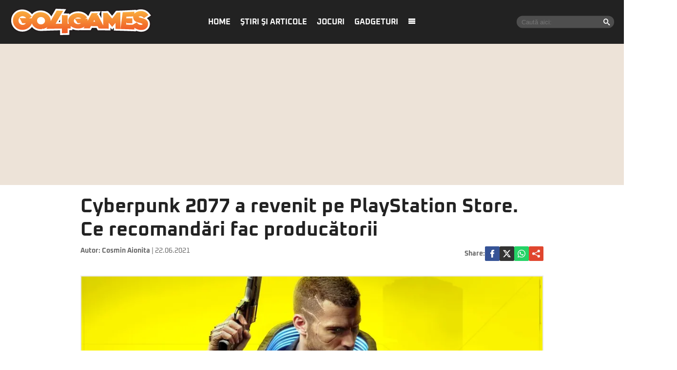

--- FILE ---
content_type: text/html; charset=UTF-8
request_url: https://www.go4games.ro/stiri-si-articole/rpg/cyberpunk-2077-a-revenit-pe-playstation-store-ce-recomandari-fac-producatorii-19271646/
body_size: 17070
content:
<!doctype html>
<html lang="ro">
<head>
    <meta charset="utf-8">
    <meta name="viewport" content="width=device-width, initial-scale=1.0, maximum-scale=1.0, minimum-scale=1, user-scalable=no, shrink-to-fit=no"/>
    <meta name="HandheldFriendly" content="true"/>
    <meta name="MobileOptimized" content="420"/>
    <meta name="google-site-verification" content="7ZDxduua_M1BMsvPcmfTgOr14rCPDQXOaPwkwMUse78" />
    <meta name="referrer" content="origin-when-cross-origin">
    

    <meta name='robots' content='index, follow, max-image-preview:large, max-snippet:-1, max-video-preview:-1' />

	<!-- This site is optimized with the Yoast SEO plugin v26.6 - https://yoast.com/wordpress/plugins/seo/ -->
	<title>Cyberpunk 2077 a revenit pe PlayStation Store. Ce recomandări fac producătorii | Go4Games</title>
	<meta name="description" content="Sony a luat decizia de a elimina Cyberpunk 2077 de pe PlayStation Store, din cauza stării în care fusese livrat jocul celor de la CD Projekt RED." />
	<link rel="canonical" href="https://www.go4games.ro/stiri-si-articole/rpg/cyberpunk-2077-a-revenit-pe-playstation-store-ce-recomandari-fac-producatorii-19271646/" />
	<meta property="og:locale" content="ro_RO" />
	<meta property="og:type" content="article" />
	<meta property="og:title" content="Cyberpunk 2077 a revenit pe PlayStation Store. Ce recomandări fac producătorii | Go4Games" />
	<meta property="og:description" content="Sony a luat decizia de a elimina Cyberpunk 2077 de pe PlayStation Store, din cauza stării în care fusese livrat jocul celor de la CD Projekt RED." />
	<meta property="og:url" content="https://www.go4games.ro/stiri-si-articole/rpg/cyberpunk-2077-a-revenit-pe-playstation-store-ce-recomandari-fac-producatorii-19271646/" />
	<meta property="og:site_name" content="Go4Games" />
	<meta property="article:published_time" content="2021-06-22T11:00:54+00:00" />
	<meta property="og:image" content="https://www.go4games.ro/wp-content/uploads/2020/06/Cyberpunk-2077.jpg" />
	<meta property="og:image:width" content="1820" />
	<meta property="og:image:height" content="1024" />
	<meta property="og:image:type" content="image/jpeg" />
	<meta name="author" content="Aioniță Cosmin" />
	<meta name="twitter:card" content="summary_large_image" />
	<script type="application/ld+json" class="yoast-schema-graph">{"@context":"https://schema.org","@graph":[{"@type":"WebPage","@id":"https://www.go4games.ro/stiri-si-articole/rpg/cyberpunk-2077-a-revenit-pe-playstation-store-ce-recomandari-fac-producatorii-19271646/","url":"https://www.go4games.ro/stiri-si-articole/rpg/cyberpunk-2077-a-revenit-pe-playstation-store-ce-recomandari-fac-producatorii-19271646/","name":"Cyberpunk 2077 a revenit pe PlayStation Store. Ce recomandări fac producătorii | Go4Games","isPartOf":{"@id":"https://www.go4games.ro/#website"},"primaryImageOfPage":{"@id":"https://www.go4games.ro/stiri-si-articole/rpg/cyberpunk-2077-a-revenit-pe-playstation-store-ce-recomandari-fac-producatorii-19271646/#primaryimage"},"image":{"@id":"https://www.go4games.ro/stiri-si-articole/rpg/cyberpunk-2077-a-revenit-pe-playstation-store-ce-recomandari-fac-producatorii-19271646/#primaryimage"},"thumbnailUrl":"https://www.go4games.ro/wp-content/uploads/2020/06/Cyberpunk-2077.jpg","datePublished":"2021-06-22T11:00:54+00:00","author":{"@id":"https://www.go4games.ro/#/schema/person/3835120c8243f51464d6b4043406c000"},"description":"Sony a luat decizia de a elimina Cyberpunk 2077 de pe PlayStation Store, din cauza stării în care fusese livrat jocul celor de la CD Projekt RED.","breadcrumb":{"@id":"https://www.go4games.ro/stiri-si-articole/rpg/cyberpunk-2077-a-revenit-pe-playstation-store-ce-recomandari-fac-producatorii-19271646/#breadcrumb"},"inLanguage":"ro-RO","potentialAction":[{"@type":"ReadAction","target":["https://www.go4games.ro/stiri-si-articole/rpg/cyberpunk-2077-a-revenit-pe-playstation-store-ce-recomandari-fac-producatorii-19271646/"]}]},{"@type":"ImageObject","inLanguage":"ro-RO","@id":"https://www.go4games.ro/stiri-si-articole/rpg/cyberpunk-2077-a-revenit-pe-playstation-store-ce-recomandari-fac-producatorii-19271646/#primaryimage","url":"https://www.go4games.ro/wp-content/uploads/2020/06/Cyberpunk-2077.jpg","contentUrl":"https://www.go4games.ro/wp-content/uploads/2020/06/Cyberpunk-2077.jpg","width":1820,"height":1024,"caption":"Foto: CD Projekt RED"},{"@type":"BreadcrumbList","@id":"https://www.go4games.ro/stiri-si-articole/rpg/cyberpunk-2077-a-revenit-pe-playstation-store-ce-recomandari-fac-producatorii-19271646/#breadcrumb","itemListElement":[{"@type":"ListItem","position":1,"name":"Home","item":"https://www.go4games.ro/"},{"@type":"ListItem","position":2,"name":"Cyberpunk 2077 a revenit pe PlayStation Store. Ce recomandări fac producătorii"}]},{"@type":"WebSite","@id":"https://www.go4games.ro/#website","url":"https://www.go4games.ro/","name":"Go4Games","description":"Știri și review-uri pentru jocuri de PC, PlayStation, Xbox,  Nintendo","potentialAction":[{"@type":"SearchAction","target":{"@type":"EntryPoint","urlTemplate":"https://www.go4games.ro/?s={search_term_string}"},"query-input":{"@type":"PropertyValueSpecification","valueRequired":true,"valueName":"search_term_string"}}],"inLanguage":"ro-RO"},{"@type":"Person","@id":"https://www.go4games.ro/#/schema/person/3835120c8243f51464d6b4043406c000","name":"Aioniță Cosmin","url":"https://www.go4games.ro/author/cosmin-aionita/"}]}</script>
	<!-- / Yoast SEO plugin. -->


<link rel='dns-prefetch' href='//www.go4games.ro' />
<link rel="alternate" type="application/rss+xml" title="Go4Games &raquo; Flux" href="https://www.go4games.ro/feed/" />
<link rel="alternate" type="application/rss+xml" title="Go4Games &raquo; Flux comentarii" href="https://www.go4games.ro/comments/feed/" />
<link rel="alternate" title="oEmbed (JSON)" type="application/json+oembed" href="https://www.go4games.ro/wp-json/oembed/1.0/embed?url=https%3A%2F%2Fwww.go4games.ro%2Fstiri-si-articole%2Frpg%2Fcyberpunk-2077-a-revenit-pe-playstation-store-ce-recomandari-fac-producatorii-19271646%2F" />
<link rel="alternate" title="oEmbed (XML)" type="text/xml+oembed" href="https://www.go4games.ro/wp-json/oembed/1.0/embed?url=https%3A%2F%2Fwww.go4games.ro%2Fstiri-si-articole%2Frpg%2Fcyberpunk-2077-a-revenit-pe-playstation-store-ce-recomandari-fac-producatorii-19271646%2F&#038;format=xml" />
<style id='wp-img-auto-sizes-contain-inline-css' type='text/css'>
img:is([sizes=auto i],[sizes^="auto," i]){contain-intrinsic-size:3000px 1500px}
/*# sourceURL=wp-img-auto-sizes-contain-inline-css */
</style>
<link rel='stylesheet' id='strawberry-minify-all-css-css' href='https://www.go4games.ro/wp-content/themes/go4games-nineteen/assets/build/styles.css?ver=1697529093' type='text/css' media='all' />
<style id='classic-theme-styles-inline-css' type='text/css'>
/*! This file is auto-generated */
.wp-block-button__link{color:#fff;background-color:#32373c;border-radius:9999px;box-shadow:none;text-decoration:none;padding:calc(.667em + 2px) calc(1.333em + 2px);font-size:1.125em}.wp-block-file__button{background:#32373c;color:#fff;text-decoration:none}
/*# sourceURL=/wp-includes/css/classic-themes.min.css */
</style>
<link rel="https://api.w.org/" href="https://www.go4games.ro/wp-json/" /><link rel="alternate" title="JSON" type="application/json" href="https://www.go4games.ro/wp-json/wp/v2/posts/19271646" /><link rel="EditURI" type="application/rsd+xml" title="RSD" href="https://www.go4games.ro/xmlrpc.php?rsd" />
<meta name="generator" content="WordPress 6.9" />
<link rel='shortlink' href='https://www.go4games.ro/?p=19271646' />
		<style type="text/css" id="wp-custom-css">
			img {
	height:auto;
}		</style>
		
    <link rel="Shortcut Icon" type="image/x-icon" href="/favicon.ico" />
    <link rel="dns-prefetch preconnect" href="//connect.facebook.net" crossorigin />
    <link rel="dns-prefetch preconnect" href="//www.google-analytics.com" crossorigin/>
    <link rel="dns-prefetch preconnect" href="//adservice.google.com" crossorigin />

    <link rel="preload" href="https://www.go4games.ro/wp-content/themes/go4games-nineteen/assets/fonts/icomoon.ttf" as="font">


    <link rel="preconnect" href="https://fonts.gstatic.com" crossorigin>

    <style>
    @font-face{font-family:Oxanium;font-style:normal;font-weight:400;font-display:swap;src:url(https://fonts.gstatic.com/s/oxanium/v6/RrQQboN_4yJ0JmiMe2zE0YBB.woff2) format('woff2');unicode-range:U+0100-024F,U+0259,U+1E00-1EFF,U+2020,U+20A0-20AB,U+20AD-20CF,U+2113,U+2C60-2C7F,U+A720-A7FF}@font-face{font-family:Oxanium;font-style:normal;font-weight:400;font-display:swap;src:url(https://fonts.gstatic.com/s/oxanium/v6/RrQQboN_4yJ0JmiMe2LE0Q.woff2) format('woff2');unicode-range:U+0000-00FF,U+0131,U+0152-0153,U+02BB-02BC,U+02C6,U+02DA,U+02DC,U+2000-206F,U+2074,U+20AC,U+2122,U+2191,U+2193,U+2212,U+2215,U+FEFF,U+FFFD}@font-face{font-family:Oxanium;font-style:normal;font-weight:700;font-display:swap;src:url(https://fonts.gstatic.com/s/oxanium/v6/RrQQboN_4yJ0JmiMe2zE0YBB.woff2) format('woff2');unicode-range:U+0100-024F,U+0259,U+1E00-1EFF,U+2020,U+20A0-20AB,U+20AD-20CF,U+2113,U+2C60-2C7F,U+A720-A7FF}@font-face{font-family:Oxanium;font-style:normal;font-weight:700;font-display:swap;src:url(https://fonts.gstatic.com/s/oxanium/v6/RrQQboN_4yJ0JmiMe2LE0Q.woff2) format('woff2');unicode-range:U+0000-00FF,U+0131,U+0152-0153,U+02BB-02BC,U+02C6,U+02DA,U+02DC,U+2000-206F,U+2074,U+20AC,U+2122,U+2191,U+2193,U+2212,U+2215,U+FEFF,U+FFFD}
</style>

    <!-- ANALYTICS -->
	<!-- Google tag (gtag.js) -->
<script async src="https://www.googletagmanager.com/gtag/js?id=G-S24DMWBZR1" type="c2477eca1c9a1b6fc31669dd-text/javascript"></script>
<script type="c2477eca1c9a1b6fc31669dd-text/javascript">
	window.dataLayer = window.dataLayer || [];
	function gtag(){dataLayer.push(arguments);}
	gtag('js', new Date());

	gtag('config', 'G-S24DMWBZR1');
</script>
    <!-- Ads and Related -->
	<script data-cfasync="false" async src="https://fundingchoicesmessages.google.com/i/pub-8829549769681779?ers=1"></script>
<script data-cfasync="false">(function() {function signalGooglefcPresent() {if (!window.frames['googlefcPresent']) {if (document.body) {const iframe = document.createElement('iframe'); iframe.style = 'width: 0; height: 0; border: none; z-index: -1000; left: -1000px; top: -1000px;'; iframe.style.display = 'none'; iframe.name = 'googlefcPresent'; document.body.appendChild(iframe);} else {setTimeout(signalGooglefcPresent, 0);}}}signalGooglefcPresent();})();</script>

<script type="c2477eca1c9a1b6fc31669dd-text/javascript">function strawberry_enable_heavy(e){document.removeEventListener("mousedown",function(){strawberry_enable_heavy(e)}),document.removeEventListener("mousemove",function(){strawberry_enable_heavy(e)}),document.removeEventListener("touchstart",function(){strawberry_enable_heavy(e)}),document.removeEventListener("scroll",function(){strawberry_enable_heavy(e)}),document.removeEventListener("keydown",function(){strawberry_enable_heavy(e)});var n=document.getElementsByTagName("head")[0],t=document.createElement("script");t.type="text/javascript",t.async="async",t.src=e,n.appendChild(t)}function strawberry_insert_script(e){"ontouchstart"in document.documentElement&&window.navigator&&window.navigator.connection&&window.navigator.connection.rtt<10?(document.addEventListener("mousedown",function(){strawberry_enable_heavy(e)}),document.addEventListener("mousemove",function(){strawberry_enable_heavy(e)}),document.addEventListener("touchstart",function(){strawberry_enable_heavy(e)}),document.addEventListener("scroll",function(){strawberry_enable_heavy(e)}),document.addEventListener("keydown",function(){strawberry_enable_heavy(e)})):strawberry_enable_heavy(e)}</script>
    <script type="c2477eca1c9a1b6fc31669dd-text/javascript">strawberry_insert_script("https://securepubads.g.doubleclick.net/tag/js/gpt.js");</script>
    <script type="c2477eca1c9a1b6fc31669dd-text/javascript">

        function isMobileDevice() {
            var ua = navigator.userAgent.toLowerCase();
            if (ua == null)
                return false;
            var match = new RegExp('iphone|ipod|android|blackberry|opera mini|opera mobi|nokia|symbian|windows ce|ppc;|iemobile|smartphone|up.browser|up.link|sonyericsson|motorola|tablet browser|midp|portalmmm|htc |htc_|htc-|sqh|hp |hp-|spv|palm|xda |xda_|vodafone|configuration/cldc|mmp|pocket|kindle|alcatel|samsung|sgh-|tianyu|openwave|wap_browser|wap browser|phone|asus');
            if (match.exec(ua) != null)
                return true;
            if (ua.length >= 4) {
                var match2 = new RegExp('acs-|amoi|benq|doco|eric|huaw|lct_|lg(-|/|_| |\w)*|leno|mobi|mot-|moto|nec-|pana|phil|sage|sams|sec-|sch-|sgh-|shar|sie-|sony|wap_|zte-');
                if (match2.exec(ua.substring(0, 4)) != null)
                    return true;
            }

            return false;
        }

        var slot_foto_one, slot_foto_two;
        window.googletag = window.googletag || {cmd: []};
        googletag.cmd.push(function () {
            if (isMobileDevice() == true) {
                console.log("Mobile Device");
				                googletag.defineSlot('/119229185/Go4it.ro/Articol_Intext', [[1,1], [300, 250], [320, 480], [300, 600]], 'div-gpt-ad-1585734721341-0').setTargeting('cat_cancan', []).addService(googletag.pubads());
                googletag.defineSlot('/119229185/Go4it.ro/Articol_Leaderboard', [[300, 250]], 'div-gpt-ad-1585734786178-0').setTargeting('cat_cancan', []).addService(googletag.pubads());
                googletag.defineSlot('/119229185/Go4it.ro/Articol_Underphoto', [[320, 100], [320, 50], [300, 100], [300, 50]], 'div-gpt-ad-1585734834471-0').setTargeting('cat_cancan', []).addService(googletag.pubads());

                googletag.defineSlot('/119229185/Go4it.ro/Articol_Intext_final', [[1,1], [300, 250]], 'div-gpt-ad-1586864812501-0').addService(googletag.pubads());
                googletag.defineSlot('/119229185/Go4it.ro/Articol_Leaderboard_Final', [[300, 250]], 'div-gpt-ad-1586864728923-0').addService(googletag.pubads());
				
				
            } else {
				                googletag.defineSlot('/119229185/Go4it.ro/Articol_Intext', [[1,1], [580, 400], [300, 250], [320, 480], [300, 600]], 'div-gpt-ad-1585734721341-0').setTargeting('cat_cancan', []).addService(googletag.pubads());
                googletag.defineSlot('/119229185/Go4it.ro/Articol_Leaderboard', [[970, 250], [970, 90]], 'div-gpt-ad-1585734786178-0').setTargeting('cat_cancan', []).addService(googletag.pubads());
                googletag.defineSlot('/119229185/Go4it.ro/Articol_Underphoto', [[728, 90]], 'div-gpt-ad-1585734834471-0').setTargeting('cat_cancan', []).addService(googletag.pubads());

                googletag.defineSlot('/119229185/Go4it.ro/Articol_Intext_final', [[1,1], [300, 250], [580, 400]], 'div-gpt-ad-1586864812501-0').addService(googletag.pubads());
                googletag.defineSlot('/119229185/Go4it.ro/Articol_Leaderboard_Final', [[970, 250], [970, 90]], 'div-gpt-ad-1586864728923-0').addService(googletag.pubads());
				
				                googletag.defineSlot('/119229185/Go4it.ro/Branding_Billboard', [[970, 250]], 'div-gpt-ad-1585734892614-0').setTargeting('cat_cancan', []).addService(googletag.pubads());
            }
			
			googletag.defineSlot('/119229185/Go4it.ro/GO4IT_Special', [1, 1], 'div-gpt-ad-1709559548250-0').addService(googletag.pubads());

            googletag.pubads().collapseEmptyDivs();
            googletag.pubads().setCentering(true);

            googletag.pubads().setTargeting('cat_cancan', 'rpg');
            googletag.pubads().setTargeting('domain', 'go4games');

			googletag.pubads().disableInitialLoad();
			
            googletag.enableServices();
        });
    </script>

<script type="c2477eca1c9a1b6fc31669dd-text/javascript">
    window.setTimeout(function() {
        window.__tcfapi('addEventListener', 2, function(tcData, success) {
            console.log(tcData);
            if (success) {
                if (tcData.gdprApplies) {
                    if (tcData.eventStatus == 'useractioncomplete' || tcData.eventStatus == 'tcloaded') {
                        console.log("Consents Number: " + Object.keys(tcData.purpose.consents).length)
                        if(Object.keys(tcData.purpose.consents).length == 0 ){
                            googletag.cmd.push(function () {
                                googletag.pubads().setRequestNonPersonalizedAds(1);
                            });
                            console.log("Loading NonPersonalizedAds");
                        } else {
                            googletag.cmd.push(function () {
                                googletag.pubads().setRequestNonPersonalizedAds(0);
                            });
                            console.log("Loading PersonalizedAds");
                        }
                        googletag.cmd.push(function () {
                            googletag.pubads().refresh();
                        });
                    }
                } else {
                    console.log("Loagind NonPersonalizedAds");
                    googletag.cmd.push(function () {
                        googletag.pubads().setRequestNonPersonalizedAds(1);
                        googletag.pubads().refresh();
                    })
                }
            }
        });
    }, 1000);
</script>

    <script type="c2477eca1c9a1b6fc31669dd-text/javascript">strawberry_insert_script("https://pagead2.googlesyndication.com/pagead/js/adsbygoogle.js");</script>
    <script type="c2477eca1c9a1b6fc31669dd-text/javascript">
        (adsbygoogle = window.adsbygoogle || []).push({
            google_ad_client: "ca-pub-8829549769681779",
            enable_page_level_ads: true
        });
    </script>

    <style>
        .demand-supply__sm, .demand-supply__sd { z-index: 9999999 !important; }
    </style>
    
</head>
<body class="wp-singular post-template-default single single-post postid-19271646 single-format-standard wp-theme-go4games-nineteen single-">
<header id="header">
    <div class="container relative">
        <div class="logo">
            <a href="https://www.go4games.ro/">
                <img width="294" height="60" src="https://www.go4games.ro/wp-content/themes/go4games-nineteen/assets/images/logo.svg" alt="Go4Games">
            </a>
        </div>

        <nav class="menu">
            <ul>
				<li id="menu-item-19196947" class="menu-item menu-item-type-custom menu-item-object-custom menu-item-home menu-item-19196947"><a href="https://www.go4games.ro/">Home</a></li>
<li id="menu-item-19196932" class="menu-item menu-item-type-taxonomy menu-item-object-category current-post-ancestor menu-item-has-children menu-item-19196932"><a href="https://www.go4games.ro/stiri-si-articole/">Ştiri şi articole</a>
<ul class="sub-menu">
	<li id="menu-item-19196933" class="menu-item menu-item-type-taxonomy menu-item-object-category menu-item-19196933"><a href="https://www.go4games.ro/adventure-quest/">Adventure &#038; Quest</a></li>
	<li id="menu-item-19196934" class="menu-item menu-item-type-taxonomy menu-item-object-category menu-item-19196934"><a href="https://www.go4games.ro/diverse/">Diverse</a></li>
	<li id="menu-item-19196935" class="menu-item menu-item-type-taxonomy menu-item-object-category menu-item-19196935"><a href="https://www.go4games.ro/jocuri-online/">Jocuri online</a></li>
	<li id="menu-item-19196936" class="menu-item menu-item-type-taxonomy menu-item-object-category menu-item-19196936"><a href="https://www.go4games.ro/mobile/">Mobile</a></li>
	<li id="menu-item-19196937" class="menu-item menu-item-type-taxonomy menu-item-object-category menu-item-19196937"><a href="https://www.go4games.ro/puzzle/">Puzzle</a></li>
	<li id="menu-item-19196938" class="menu-item menu-item-type-taxonomy menu-item-object-category current-post-ancestor current-menu-parent current-post-parent menu-item-19196938"><a href="https://www.go4games.ro/rpg/">RPG</a></li>
	<li id="menu-item-19196939" class="menu-item menu-item-type-taxonomy menu-item-object-category menu-item-19196939"><a href="https://www.go4games.ro/shooter/">Shooter</a></li>
	<li id="menu-item-19196940" class="menu-item menu-item-type-taxonomy menu-item-object-category menu-item-19196940"><a href="https://www.go4games.ro/sport-auto/">Sport &#038; Auto</a></li>
	<li id="menu-item-19196941" class="menu-item menu-item-type-taxonomy menu-item-object-category menu-item-19196941"><a href="https://www.go4games.ro/strategie/">Strategie</a></li>
</ul>
</li>
<li id="menu-item-19196942" class="menu-item menu-item-type-taxonomy menu-item-object-category menu-item-19196942"><a href="https://www.go4games.ro/jocuri/">Jocuri</a></li>
<li id="menu-item-19196943" class="menu-item menu-item-type-custom menu-item-object-custom menu-item-19196943"><a href="https://www.go4it.ro/">Gadgeturi</a></li>
                <li><a class="pushmenu-open" href="javascript:void(0)"><span class="icon-menu"></span></a></li>
            </ul>
        </nav>

		<div class="search">
	<form action="https://www.go4games.ro/">
		<input required size="40" type="text" name="s" class="input" placeholder="Caută aici:">
		<button><span class="icon-search"></span></button>
	</form>
</div>    </div>
    <div class="bars"><a href="javascript:void(0)" class="pushmenu-open"><span class="lines"></span></a></div>
    <div class="magnifier"><a class="modalbox-open" data-modalbox="modal-search" href="javascript:void(0)"><span></span></a></div>

    </div>
</header>


<div class="strawberry-ads__pretty-container padding-xs-20 mg-xs-bottom-10 hidden-xs">
    <div class="height-md-250" style="margin:0 auto;">
		<div data-name="branding-billboard" class="strawberry-ads" style="clear: both; width: 100%; text-align: center; overflow: visible;"><!-- /119229185/Go4it.ro/Branding_Billboard -->
  <div id='div-gpt-ad-1585734892614-0' style='margin:0 auto;'>
  <script type="c2477eca1c9a1b6fc31669dd-text/javascript">
    googletag.cmd.push(function() { googletag.display('div-gpt-ad-1585734892614-0'); });
  </script>
</div>
</div>    </div>
</div>

		
    <div class="container container--single mg-top-20">
		
        <div class="mg-bottom-10">
            <h1 class="single__title">Cyberpunk 2077 a revenit pe PlayStation Store. Ce recomandări fac producătorii</h1>
        </div>
        <div class="mg-smb-bottom-10 mg-md-bottom-30">
			<div class="single__meta">
    <div class="bar">
        <div class="mg-xs-bottom-10">
            <strong class="author_name">
				Autor: <a href='https://www.go4games.ro/autor/cosmin-aionita/'>Cosmin Aionita</a>            </strong>
            <span class="date_published"> | 22.06.2021</span>
        </div>
    </div>
    <div class="bar">
		<div class="single__social">
    <div class="network">
        <strong class="text-uppercase hidden-xs">Share: </strong>
        <a rel="noopener noreferrer" onclick="if (!window.__cfRLUnblockHandlers) return false; gtag('event', 'internal', { 'event_category': 'Share Article', 'event_label': 'Facebook', 'non_interaction': true});" target="_blank" class="bg--facebook" href="https://www.facebook.com/sharer/sharer.php?u=https://www.go4games.ro/stiri-si-articole/rpg/cyberpunk-2077-a-revenit-pe-playstation-store-ce-recomandari-fac-producatorii-19271646/" data-cf-modified-c2477eca1c9a1b6fc31669dd-="">
            <svg xmlns="http://www.w3.org/2000/svg" xml:space="preserve" viewBox="0 0 310 310"><path d="M81.703 165.106h33.981V305a5 5 0 0 0 5 5H178.3a5 5 0 0 0 5-5V165.765h39.064a5 5 0 0 0 4.967-4.429l5.933-51.502a5 5 0 0 0-4.966-5.572h-44.996V71.978c0-9.732 5.24-14.667 15.576-14.667h29.42a5 5 0 0 0 5-5V5.037a5 5 0 0 0-5-5h-40.545A39.746 39.746 0 0 0 185.896 0c-7.035 0-31.488 1.381-50.804 19.151-21.402 19.692-18.427 43.27-17.716 47.358v37.752H81.703a5 5 0 0 0-5 5v50.844a5 5 0 0 0 5 5.001z"/></svg>
        </a>
        <a rel="noopener noreferrer" onclick="if (!window.__cfRLUnblockHandlers) return false; gtag('event', 'internal', { 'event_category': 'Share Article', 'event_label': 'Facebook', 'non_interaction': true});" target="_blank" class="bg--x" href="https://twitter.com/share?text=Cyberpunk 2077 a revenit pe PlayStation Store. Ce recomandări fac producătorii&url=https://www.go4games.ro/stiri-si-articole/rpg/cyberpunk-2077-a-revenit-pe-playstation-store-ce-recomandari-fac-producatorii-19271646/" data-cf-modified-c2477eca1c9a1b6fc31669dd-="">
            <svg xmlns="http://www.w3.org/2000/svg" width="24" height="24" image-rendering="optimizeQuality" shape-rendering="geometricPrecision" text-rendering="geometricPrecision" viewBox="0 0 512 462.799"><path fill-rule="nonzero" d="M403.229 0h78.506L310.219 196.04 512 462.799H354.002L230.261 301.007 88.669 462.799h-78.56l183.455-209.683L0 0h161.999l111.856 147.88L403.229 0zm-27.556 415.805h43.505L138.363 44.527h-46.68l283.99 371.278z"/></svg>
        </a>
        <a rel="noopener noreferrer" onclick="if (!window.__cfRLUnblockHandlers) return false; gtag('event', 'internal', { 'event_category': 'Share Article', 'event_label': 'Whatsapp Desktop', 'non_interaction': true});" target="_blank" class="hidden-sm hidden-lg bg--whatsapp" href="whatsapp://send?text=https://www.go4games.ro/stiri-si-articole/rpg/cyberpunk-2077-a-revenit-pe-playstation-store-ce-recomandari-fac-producatorii-19271646/" data-action="share/whatsapp/share" data-cf-modified-c2477eca1c9a1b6fc31669dd-="">
            <svg role="img" width="24" height="24"  viewBox="0 0 24 24" xmlns="http://www.w3.org/2000/svg">
                <path d="M17.472 14.382c-.297-.149-1.758-.867-2.03-.967-.273-.099-.471-.148-.67.15-.197.297-.767.966-.94 1.164-.173.199-.347.223-.644.075-.297-.15-1.255-.463-2.39-1.475-.883-.788-1.48-1.761-1.653-2.059-.173-.297-.018-.458.13-.606.134-.133.298-.347.446-.52.149-.174.198-.298.298-.497.099-.198.05-.371-.025-.52-.075-.149-.669-1.612-.916-2.207-.242-.579-.487-.5-.669-.51-.173-.008-.371-.01-.57-.01-.198 0-.52.074-.792.372-.272.297-1.04 1.016-1.04 2.479 0 1.462 1.065 2.875 1.213 3.074.149.198 2.096 3.2 5.077 4.487.709.306 1.262.489 1.694.625.712.227 1.36.195 1.871.118.571-.085 1.758-.719 2.006-1.413.248-.694.248-1.289.173-1.413-.074-.124-.272-.198-.57-.347m-5.421 7.403h-.004a9.87 9.87 0 01-5.031-1.378l-.361-.214-3.741.982.998-3.648-.235-.374a9.86 9.86 0 01-1.51-5.26c.001-5.45 4.436-9.884 9.888-9.884 2.64 0 5.122 1.03 6.988 2.898a9.825 9.825 0 012.893 6.994c-.003 5.45-4.437 9.884-9.885 9.884m8.413-18.297A11.815 11.815 0 0012.05 0C5.495 0 .16 5.335.157 11.892c0 2.096.547 4.142 1.588 5.945L.057 24l6.305-1.654a11.882 11.882 0 005.683 1.448h.005c6.554 0 11.89-5.335 11.893-11.893a11.821 11.821 0 00-3.48-8.413Z"/>
            </svg>
        </a>
        <a rel="noopener noreferrer" onclick="if (!window.__cfRLUnblockHandlers) return false; gtag('event', 'internal', { 'event_category': 'Share Article', 'event_label': 'Whatsapp Desktop', 'non_interaction': true});" target="_blank" class="bg--whatsapp hidden-xs" href="https://web.whatsapp.com/send?text=https://www.go4games.ro/stiri-si-articole/rpg/cyberpunk-2077-a-revenit-pe-playstation-store-ce-recomandari-fac-producatorii-19271646/" data-action="share/whatsapp/share" data-cf-modified-c2477eca1c9a1b6fc31669dd-="">
            <svg role="img" viewBox="0 0 24 24" xmlns="http://www.w3.org/2000/svg">
                <path d="M17.472 14.382c-.297-.149-1.758-.867-2.03-.967-.273-.099-.471-.148-.67.15-.197.297-.767.966-.94 1.164-.173.199-.347.223-.644.075-.297-.15-1.255-.463-2.39-1.475-.883-.788-1.48-1.761-1.653-2.059-.173-.297-.018-.458.13-.606.134-.133.298-.347.446-.52.149-.174.198-.298.298-.497.099-.198.05-.371-.025-.52-.075-.149-.669-1.612-.916-2.207-.242-.579-.487-.5-.669-.51-.173-.008-.371-.01-.57-.01-.198 0-.52.074-.792.372-.272.297-1.04 1.016-1.04 2.479 0 1.462 1.065 2.875 1.213 3.074.149.198 2.096 3.2 5.077 4.487.709.306 1.262.489 1.694.625.712.227 1.36.195 1.871.118.571-.085 1.758-.719 2.006-1.413.248-.694.248-1.289.173-1.413-.074-.124-.272-.198-.57-.347m-5.421 7.403h-.004a9.87 9.87 0 01-5.031-1.378l-.361-.214-3.741.982.998-3.648-.235-.374a9.86 9.86 0 01-1.51-5.26c.001-5.45 4.436-9.884 9.888-9.884 2.64 0 5.122 1.03 6.988 2.898a9.825 9.825 0 012.893 6.994c-.003 5.45-4.437 9.884-9.885 9.884m8.413-18.297A11.815 11.815 0 0012.05 0C5.495 0 .16 5.335.157 11.892c0 2.096.547 4.142 1.588 5.945L.057 24l6.305-1.654a11.882 11.882 0 005.683 1.448h.005c6.554 0 11.89-5.335 11.893-11.893a11.821 11.821 0 00-3.48-8.413Z"/>
            </svg>
        </a>

        <a rel="noopener noreferrer"
           data-title="Cyberpunk 2077 a revenit pe PlayStation Store. Ce recomandări fac producătorii"
           data-url="https://www.go4games.ro/stiri-si-articole/rpg/cyberpunk-2077-a-revenit-pe-playstation-store-ce-recomandari-fac-producatorii-19271646/"
           class="share-me bg--google_plus">
            <svg style="background-color:#ffffff00" xmlns="http://www.w3.org/2000/svg" xml:space="preserve" width="63" height="16"><path d="M0 8a2.657 2.657 0 0 0 2.648 2.667 2.63 2.63 0 0 0 1.933-.844l6.09 2.86c-.052.208-.08.426-.08.65A2.657 2.657 0 0 0 13.24 16a2.657 2.657 0 0 0 2.648-2.667 2.657 2.657 0 0 0-2.648-2.666 2.63 2.63 0 0 0-1.933.843l-6.09-2.86c.052-.208.08-.426.08-.65l-.003-.153 6.093-3.274c.477.471 1.133.76 1.853.76a2.657 2.657 0 0 0 2.648-2.666A2.657 2.657 0 0 0 13.24 0a2.657 2.657 0 0 0-2.648 2.667c0 .265.038.521.11.763L4.875 6.56a2.641 2.641 0 0 0-2.227-1.227A2.657 2.657 0 0 0 0 8Z" fill="#f7f7f5"/><g fill="#fff"><path d="M21 9c0 .531.094.969.281 1.344.188.375.453.687.782.937.328.25.703.422 1.14.547.438.125.875.172 1.344.172.562 0 1.047-.063 1.484-.203.438-.14.797-.328 1.094-.578.281-.25.5-.547.656-.89.14-.345.219-.704.219-1.11a2.39 2.39 0 0 0-.14-.844 2.165 2.165 0 0 0-.376-.64 2.645 2.645 0 0 0-.5-.438A3.257 3.257 0 0 0 26.422 7a5.375 5.375 0 0 0-.516-.188 2.844 2.844 0 0 1-.406-.109c-.531-.125-.953-.25-1.281-.36a4.128 4.128 0 0 1-.766-.327.769.769 0 0 1-.36-.344c-.062-.125-.093-.281-.093-.5 0-.203.031-.375.11-.531.078-.157.187-.282.312-.375a1.06 1.06 0 0 1 .422-.204C24 4.032 24.14 4 24.297 4c.219 0 .437.031.64.094.188.062.375.172.532.312.156.157.265.36.36.61.093.265.14.593.171.984h2c0-.531-.11-1-.297-1.375a2.71 2.71 0 0 0-.812-.922 3.264 3.264 0 0 0-1.157-.531A5.585 5.585 0 0 0 24.375 3c-.406 0-.813.063-1.219.156-.406.11-.765.281-1.078.5-.328.219-.594.5-.781.828-.203.344-.297.735-.297 1.172 0 .407.063.75.219 1.032.14.28.328.515.562.703.235.187.5.343.797.468.297.125.61.22.922.297.313.094.61.188.906.25.297.063.563.156.797.266.235.125.422.265.578.437.14.172.219.391.219.641 0 .266-.047.484-.14.64a1.18 1.18 0 0 1-.36.376c-.14.093-.297.156-.453.187a2.347 2.347 0 0 1-.453.047c-.219 0-.422-.031-.61-.11a1.409 1.409 0 0 1-.5-.359c-.156-.156-.265-.36-.359-.61C23.031 9.672 23 9.376 23 9h-2ZM29 12h2V7h3v5h2V3h-2v3h-3V3h-2v9ZM41 4.547h.031L42 9h-2l1-4.453ZM37 12h2l.75-2h2.578L43 12h2l-3.063-9H40.11L37 12ZM49 4h1.844c.375 0 .656.125.86.36.187.234.296.609.296 1.124 0 .532-.11.922-.297 1.157-.203.25-.484.359-.86.359H49V4Zm-2 8h2V8h1.703c.422 0 .734.125.922.375.188.25.313.64.375 1.172.031.203.047.422.063.64 0 .22.015.438.046.657.016.219.047.437.078.625.032.187.079.375.141.531h2.031c-.093-.125-.156-.297-.203-.5a3.553 3.553 0 0 1-.093-.61c-.016-.203-.032-.406-.032-.624-.015-.204-.031-.375-.031-.532a9.863 9.863 0 0 0-.11-.718 2.642 2.642 0 0 0-.234-.672 2.407 2.407 0 0 0-.437-.531c-.172-.141-.39-.25-.657-.329v-.03c.5-.188.876-.454 1.094-.829A2.41 2.41 0 0 0 54 5.344c0-.313-.063-.625-.172-.907a2.357 2.357 0 0 0-.5-.734 2.362 2.362 0 0 0-.766-.515A2.752 2.752 0 0 0 51.532 3H47v9ZM56 12h5.953v-1H58V7h4.14V6H58V4h4.11V3H56v9Z"/></g></svg>
        </a>

    </div>
</div>    </div>
</div>        </div>
		<div class="single__media">
													<picture>
<source type='image/webp' media='(max-width:500px)' srcset='https://media.go4games.ro/h-BQK2951i6nWfRadgeZ9rMhRvI=/420x236/smart/filters:contrast(5):format(webp):quality(80)/https://www.go4games.ro/wp-content/uploads/2020/06/Cyberpunk-2077-1024x576.jpg'>
<source type='image/jpeg' media='(max-width:500px)' srcset='https://media.go4games.ro/3-Syy1AO3C-ss1CxQmyGa_TTKr4=/420x236/smart/filters:contrast(5):format(jpeg):quality(80)/https://www.go4games.ro/wp-content/uploads/2020/06/Cyberpunk-2077-1024x576.jpg'>
<source type='image/webp' media='(max-width:768px)' srcset='https://media.go4games.ro/BouGB6GqiyU1dfTtCm3u_zidvDA=/768x432/smart/filters:contrast(5):format(webp):quality(80)/https://www.go4games.ro/wp-content/uploads/2020/06/Cyberpunk-2077-1024x576.jpg'>
<source type='image/jpeg' media='(max-width:768px)' srcset='https://media.go4games.ro/CDDwda2kY5JiLPgbEM86ai57RKU=/768x432/smart/filters:contrast(5):format(jpeg):quality(80)/https://www.go4games.ro/wp-content/uploads/2020/06/Cyberpunk-2077-1024x576.jpg'>
<source type='image/webp' media='(min-width:769px)' srcset='https://media.go4games.ro/PCERIbngFehZa2osJzEUOXxkNIQ=/970x546/smart/filters:contrast(5):format(webp):quality(80)/https://www.go4games.ro/wp-content/uploads/2020/06/Cyberpunk-2077-1024x576.jpg'>
<source type='image/jpeg' media='(min-width:769px)' srcset='https://media.go4games.ro/-8rZFxuKSj76w4EB4d-3K_e6O-I=/970x546/smart/filters:contrast(5):format(jpeg):quality(80)/https://www.go4games.ro/wp-content/uploads/2020/06/Cyberpunk-2077-1024x576.jpg'>
<img width="970" height="546" loading="eager" src="https://media.go4games.ro/PCERIbngFehZa2osJzEUOXxkNIQ=/970x546/smart/filters:contrast(5):format(webp):quality(80)/https://www.go4games.ro/wp-content/uploads/2020/06/Cyberpunk-2077-1024x576.jpg" class="img-responsive" alt="Cyberpunk 2077 a revenit pe PlayStation Store. Ce recomandări fac producătorii" >
</picture>							        <div class="feature-image-caption">Foto: CD Projekt RED</div>
		</div>
        <div class="mg-bottom-10">
            <div class="height-smb-100 height-md-100">
                <div data-name="articol-underphoto" class="strawberry-ads" style="clear: both; width: 100%; text-align: center; overflow: visible;"><!-- /119229185/Go4it.ro/Articol_Underphoto -->
<div id='div-gpt-ad-1585734834471-0'>
  <script type="c2477eca1c9a1b6fc31669dd-text/javascript">
    googletag.cmd.push(function() { googletag.display('div-gpt-ad-1585734834471-0'); });
  </script>
</div>
</div>            </div>
        </div>

        

        <div class="single__wrapper">
            <div class="single__content">
				<p>La doar câteva zile după lansarea jocului din iarna anului trecut, Sony a luat <a href="https://www.go4games.ro/stiri-si-articole/rpg/sony-a-eliminat-cyberpunk-2077-de-pe-playstation-store-cum-poti-primi-banii-inapoi-19235202/" target="_blank" rel="noopener">decizia de a elimina Cyberpunk 2077 de pe PlayStation Store</a>, din cauza stării evident nefinisate în care fusese livrat jocul celor de la CD Projekt RED. Iar această stare s-a perpetuat pe parcursul a nu mai puțin de șase luni de zile, interval pe care producătorul polonez l-a avut pentru a corecta nenumăratele bug-uri din <a href="https://www.go4games.ro/reviews/cyberpunk-2077-pc-review-19235597/" target="_blank" rel="noopener">Cyberpunk 2077</a>.</p>
<p><iframe style="border: none; overflow: hidden;" src="https://www.facebook.com/plugins/post.php?href=https%3A%2F%2Fwww.facebook.com%2FSonyPlaystation%2Fposts%2F6502399053119368&amp;show_text=true&amp;width=500" width="500" height="207" frameborder="0" scrolling="no" allowfullscreen="allowfullscreen"></iframe></p>
<p>Iată că, jumătate de an mai târziu, Sony a aprobat revenirea jocului Cyberpunk 2077 pe PlayStation Store, permițând din nou utilizatorilor de console PS4 și PS5 să achiziționeze acest joc, cu unele mențiuni speciale. Pe scurt, atât Sony Interactive Entertainment, cât și CD Projekt RED avertizează jucătorii că achiziționarea jocului pentru ediția non-Pro de PlayStation 4 nu este recomandată. Costul ediției digitale, relistate pe PlayStation Store, a jocului Cyberpunk 2077 pentru PS4 este de 239,90 lei.</p><div data-name="articol-intext" class="strawberry-ads" style="clear: both; width: 100%; text-align: center; overflow: visible;"><!-- /119229185/Go4it.ro/Articol_Intext -->
<div id='div-gpt-ad-1585734721341-0'>
  <script type="c2477eca1c9a1b6fc31669dd-text/javascript">
    googletag.cmd.push(function() { googletag.display('div-gpt-ad-1585734721341-0'); });
  </script>
</div>
</div>
<p>În starea sa actuală, în ciuda numeroaselor update-uri primite din momentul lansării și până acum, Cyberpunk 2077 încă întâmpină numeroase probleme pe aceste modele de console PS4, fiind recomandată rularea sa doar pe PlayStation 4 Pro sau PlayStation 5.</p>
<h2>Update-ul next-gen pentru PS5 încă se lasă așteptat</h2><div class='mg-bottom-20'><div data-id='_mwayss-78ba9103745464b9aa2d00e371122cc8'></div></div>
<p>Mai mult, CD Projekt RED reiterează faptul că Cyberpunk 2077 urmează să primească un update next-gen în a doua jumătate a acestui an, ce va optimiza jocul pentru PlayStation 5 (momentan, această consolă rulează doar ediția de PS4 a jocului, prin backwards compatibility).</p>
<p>Cyberpunk 2077 este disponibil acum, în ediții pentru PC, Xbox One (ce poate fi rulată și pe Xbox Series X|S) și PlayStation 4 (ce poate fi rulată și pe PS5).</p>
<p><iframe style="border: none; overflow: hidden;" src="https://www.facebook.com/plugins/post.php?href=https%3A%2F%2Fwww.facebook.com%2FCDPROJEKTRED%2Fposts%2F4068359713280198&amp;show_text=true&amp;width=500" width="500" height="737" frameborder="0" scrolling="no" allowfullscreen="allowfullscreen"></iframe></p>
<p>Sursa: <a href="https://www.facebook.com/SonyPlaystation/posts/6502399053119368" target="_blank" rel="noopener">PlayStation Europe Facebook</a>, <a href="https://www.facebook.com/CDPROJEKTRED/posts/4068359713280198" target="_blank" rel="noopener">CD Projekt RED Facebook</a></p>
<div class="single__content">
<div class="single__content">
<div class="single__content">
<div class="single__content">
<div class="single__content">
<div class="single__content">
<div class="single__content">
<div class="single__content">
<div class="single__content">
<div class="single__content">
<div class="single__content">
<div class="single__content">
<div class="single__content">
<div class="single__content">
<div class="single__content">
<div class="single__content">
<div class="single__content">
<div class="single__content">
<div class="single__content">
<div class="single__content">
<div class="single__content">
<div class="single__content">
<div class="single__content">
<div class="single__content">
<p><a href="https://www.facebook.com/go4games.ro">Ne puteți urmări și pe pagina oficială de Facebook!</a></p>
</div>
</div>
</div>
</div>
</div>
</div>
</div>
</div>
</div>
</div>
</div>
</div>
</div>
</div>
</div>
</div>
</div>
</div>
</div>
</div>
</div>
</div>
</div>
</div>            </div>

	        
			                <div class="single__tags">
					Tags: <a href="https://www.go4games.ro/tag/cd-projekt-red/" rel="tag">cd projekt red</a><a href="https://www.go4games.ro/tag/cyberpunk-2077/" rel="tag">cyberpunk 2077</a><a href="https://www.go4games.ro/tag/playstation-store/" rel="tag">playstation store</a><a href="https://www.go4games.ro/tag/ps4/" rel="tag">ps4</a><a href="https://www.go4games.ro/tag/ps5/" rel="tag">ps5</a><a href="https://www.go4games.ro/tag/sony/" rel="tag">sony</a>                </div>
			
            <div style="margin: 10px 0; border-bottom: 1px solid #ccc; border-top: 1px solid #ccc;">
	<div style="display:block; padding: 10px; text-align:center; font-family: Georgia, serif; font-size: 18px; line-height: 140%; color: #000">
        <span>Urmărește Go4Games.ro pe</span>
        <span>
            <a onclick="if (!window.__cfRLUnblockHandlers) return false; gtag( 'event', 'feed', { 'event_category': 'Google News', 'event_label': 'Single Article', 'non_interaction': true } );" target="_blank" href="https://news.google.com/publications/CAAqBwgKMOH4pQsw04O-Aw?hl=ro&gl=RO&ceid=RO%3Aro" data-cf-modified-c2477eca1c9a1b6fc31669dd-="">
                 <b style="color: blue; text-decoration: underline">Google News</b>
            </a>
        </span>
	</div>
</div>
            
            <div class="padding-xs-10 padding-sm-top-20">
		        <div data-name="articol-intext-final" class="strawberry-ads" style="clear: both; width: 100%; text-align: center; overflow: visible;"><!-- /119229185/Go4it.ro/Articol_Intext_final -->
<div id='div-gpt-ad-1586864812501-0'>
  <script type="c2477eca1c9a1b6fc31669dd-text/javascript">
    googletag.cmd.push(function() { googletag.display('div-gpt-ad-1586864812501-0'); });
  </script>
</div></div>            </div>

            <div class="single__under mg-top-20">
		        
            </div>

            <div class="single__under mg-top-20">
				<div class="headline">Iți recomandăm</div>
<div class="articles ">
        <div class="article article--list add-border">

                <div class="article__media width-xs-100 width-sm-200 mg-right-10">
                    <a href="https://www.go4games.ro/advertorial/5-jocuri-cu-potential-de-esports-pe-care-abia-asteptam-sa-le-vedem-in-2026-p-19451456/">
                        <picture>
<source type='image/webp' media='(max-width:500px)' srcset='https://media.go4games.ro/J_lLQzb2HkJq1WN099HarvWkqFU=/120x120/smart/filters:contrast(5):format(webp):quality(80)/https://www.go4games.ro/wp-content/uploads/2026/01/WhatsApp-Image-2026-01-30-at-13.29.11-1024x536.jpeg'>
<source type='image/jpeg' media='(max-width:500px)' srcset='https://media.go4games.ro/Qas5NBkPKNgLre2KBXOkHLilkkI=/120x120/smart/filters:contrast(5):format(jpeg):quality(80)/https://www.go4games.ro/wp-content/uploads/2026/01/WhatsApp-Image-2026-01-30-at-13.29.11-1024x536.jpeg'>
<source type='image/webp' media='(max-width:768px)' srcset='https://media.go4games.ro/ScBz7PS6l_JH3MkGvyMj7Y-3jLA=/220x124/smart/filters:contrast(5):format(webp):quality(80)/https://www.go4games.ro/wp-content/uploads/2026/01/WhatsApp-Image-2026-01-30-at-13.29.11-1024x536.jpeg'>
<source type='image/jpeg' media='(max-width:768px)' srcset='https://media.go4games.ro/-PVFiAkqdFiVHcYVNdkrLtSPy3I=/220x124/smart/filters:contrast(5):format(jpeg):quality(80)/https://www.go4games.ro/wp-content/uploads/2026/01/WhatsApp-Image-2026-01-30-at-13.29.11-1024x536.jpeg'>
<source type='image/webp' media='(min-width:769px)' srcset='https://media.go4games.ro/ScBz7PS6l_JH3MkGvyMj7Y-3jLA=/220x124/smart/filters:contrast(5):format(webp):quality(80)/https://www.go4games.ro/wp-content/uploads/2026/01/WhatsApp-Image-2026-01-30-at-13.29.11-1024x536.jpeg'>
<source type='image/jpeg' media='(min-width:769px)' srcset='https://media.go4games.ro/-PVFiAkqdFiVHcYVNdkrLtSPy3I=/220x124/smart/filters:contrast(5):format(jpeg):quality(80)/https://www.go4games.ro/wp-content/uploads/2026/01/WhatsApp-Image-2026-01-30-at-13.29.11-1024x536.jpeg'>
<img width="220" height="124" loading="lazy" src="https://media.go4games.ro/ScBz7PS6l_JH3MkGvyMj7Y-3jLA=/220x124/smart/filters:contrast(5):format(webp):quality(80)/https://www.go4games.ro/wp-content/uploads/2026/01/WhatsApp-Image-2026-01-30-at-13.29.11-1024x536.jpeg" class="img-responsive" alt="5 jocuri cu potențial de eSports pe care abia așteptăm să le vedem în 2026 (P)" >
</picture>                                            </a>
                </div>
                <div class="article__content">
                    <div class="article__meta mg-bottom-10">
                        <div class="article__category">Advertorial</div>
                        <div class="article__date">13:36</div>
                    </div>
                    <div class="article__title article__title--bold font-size-xs-16">
                        <a href="https://www.go4games.ro/advertorial/5-jocuri-cu-potential-de-esports-pe-care-abia-asteptam-sa-le-vedem-in-2026-p-19451456/">5 jocuri cu potențial de eSports pe care abia așteptăm să le vedem în 2026 (P)</a>
                    </div>
                </div>

        </div>
	        <div class="article article--list add-border">

                <div class="article__media width-xs-100 width-sm-200 mg-right-10">
                    <a href="https://www.go4games.ro/advertorial/pe-ce-jocuri-pariaza-romanii-totul-despre-pariurile-esports-p-19451453/">
                        <picture>
<source type='image/webp' media='(max-width:500px)' srcset='https://media.go4games.ro/7TxBRhGpggF7OwXw3VK5491iTZI=/120x120/smart/filters:contrast(5):format(webp):quality(80)/https://www.go4games.ro/wp-content/uploads/2026/01/WhatsApp-Image-2026-01-30-at-13.28.27-1024x683.jpeg'>
<source type='image/jpeg' media='(max-width:500px)' srcset='https://media.go4games.ro/JTvng8rakst4Dh3d1yv6Ue8THzA=/120x120/smart/filters:contrast(5):format(jpeg):quality(80)/https://www.go4games.ro/wp-content/uploads/2026/01/WhatsApp-Image-2026-01-30-at-13.28.27-1024x683.jpeg'>
<source type='image/webp' media='(max-width:768px)' srcset='https://media.go4games.ro/9I9-J_paHg_qMc9bWB1BXpBQaVQ=/220x124/smart/filters:contrast(5):format(webp):quality(80)/https://www.go4games.ro/wp-content/uploads/2026/01/WhatsApp-Image-2026-01-30-at-13.28.27-1024x683.jpeg'>
<source type='image/jpeg' media='(max-width:768px)' srcset='https://media.go4games.ro/EOFZNmnvJx3IA9OwJgLPPtxVyP4=/220x124/smart/filters:contrast(5):format(jpeg):quality(80)/https://www.go4games.ro/wp-content/uploads/2026/01/WhatsApp-Image-2026-01-30-at-13.28.27-1024x683.jpeg'>
<source type='image/webp' media='(min-width:769px)' srcset='https://media.go4games.ro/9I9-J_paHg_qMc9bWB1BXpBQaVQ=/220x124/smart/filters:contrast(5):format(webp):quality(80)/https://www.go4games.ro/wp-content/uploads/2026/01/WhatsApp-Image-2026-01-30-at-13.28.27-1024x683.jpeg'>
<source type='image/jpeg' media='(min-width:769px)' srcset='https://media.go4games.ro/EOFZNmnvJx3IA9OwJgLPPtxVyP4=/220x124/smart/filters:contrast(5):format(jpeg):quality(80)/https://www.go4games.ro/wp-content/uploads/2026/01/WhatsApp-Image-2026-01-30-at-13.28.27-1024x683.jpeg'>
<img width="220" height="124" loading="lazy" src="https://media.go4games.ro/9I9-J_paHg_qMc9bWB1BXpBQaVQ=/220x124/smart/filters:contrast(5):format(webp):quality(80)/https://www.go4games.ro/wp-content/uploads/2026/01/WhatsApp-Image-2026-01-30-at-13.28.27-1024x683.jpeg" class="img-responsive" alt="Pe ce jocuri pariază românii? Totul despre pariurile eSports (P)" >
</picture>                                            </a>
                </div>
                <div class="article__content">
                    <div class="article__meta mg-bottom-10">
                        <div class="article__category">Advertorial</div>
                        <div class="article__date">13:31</div>
                    </div>
                    <div class="article__title article__title--bold font-size-xs-16">
                        <a href="https://www.go4games.ro/advertorial/pe-ce-jocuri-pariaza-romanii-totul-despre-pariurile-esports-p-19451453/">Pe ce jocuri pariază românii? Totul despre pariurile eSports (P)</a>
                    </div>
                </div>

        </div>
	        <div class="article article--list add-border">

                <div class="article__media width-xs-100 width-sm-200 mg-right-10">
                    <a href="https://www.go4games.ro/stiri-si-articole/esports/esuperliga-liga-oficiala-de-esports-afiliata-ligii-profesioniste-de-fotbal-din-romania-revine-cu-un-nou-sezon-19451425/">
                        <picture>
<source type='image/webp' media='(max-width:500px)' srcset='https://media.go4games.ro/KlMWDY75LBIjeOX18bcXueB4018=/120x120/smart/filters:contrast(5):format(webp):quality(80)/https://www.go4games.ro/wp-content/uploads/2025/02/Esuperliga_-1-1024x576.jpg'>
<source type='image/jpeg' media='(max-width:500px)' srcset='https://media.go4games.ro/W_TyJk-TYrNg1ivGTkzpJLhf_JA=/120x120/smart/filters:contrast(5):format(jpeg):quality(80)/https://www.go4games.ro/wp-content/uploads/2025/02/Esuperliga_-1-1024x576.jpg'>
<source type='image/webp' media='(max-width:768px)' srcset='https://media.go4games.ro/hJgHLnxBL1dkRmWvjoeGYAhVXLQ=/220x124/smart/filters:contrast(5):format(webp):quality(80)/https://www.go4games.ro/wp-content/uploads/2025/02/Esuperliga_-1-1024x576.jpg'>
<source type='image/jpeg' media='(max-width:768px)' srcset='https://media.go4games.ro/fgw9gIzWnnU96CWPS51kiWfeQiI=/220x124/smart/filters:contrast(5):format(jpeg):quality(80)/https://www.go4games.ro/wp-content/uploads/2025/02/Esuperliga_-1-1024x576.jpg'>
<source type='image/webp' media='(min-width:769px)' srcset='https://media.go4games.ro/hJgHLnxBL1dkRmWvjoeGYAhVXLQ=/220x124/smart/filters:contrast(5):format(webp):quality(80)/https://www.go4games.ro/wp-content/uploads/2025/02/Esuperliga_-1-1024x576.jpg'>
<source type='image/jpeg' media='(min-width:769px)' srcset='https://media.go4games.ro/fgw9gIzWnnU96CWPS51kiWfeQiI=/220x124/smart/filters:contrast(5):format(jpeg):quality(80)/https://www.go4games.ro/wp-content/uploads/2025/02/Esuperliga_-1-1024x576.jpg'>
<img width="220" height="124" loading="lazy" src="https://media.go4games.ro/hJgHLnxBL1dkRmWvjoeGYAhVXLQ=/220x124/smart/filters:contrast(5):format(webp):quality(80)/https://www.go4games.ro/wp-content/uploads/2025/02/Esuperliga_-1-1024x576.jpg" class="img-responsive" alt="eSuperliga, liga oficială de eSports afiliată Ligii Profesioniste de Fotbal din România, revine cu un nou sezon" >
</picture>                                            </a>
                </div>
                <div class="article__content">
                    <div class="article__meta mg-bottom-10">
                        <div class="article__category">eSports</div>
                        <div class="article__date">13:05</div>
                    </div>
                    <div class="article__title article__title--bold font-size-xs-16">
                        <a href="https://www.go4games.ro/stiri-si-articole/esports/esuperliga-liga-oficiala-de-esports-afiliata-ligii-profesioniste-de-fotbal-din-romania-revine-cu-un-nou-sezon-19451425/">eSuperliga, liga oficială de eSports afiliată Ligii Profesioniste de Fotbal din România, revine cu un nou sezon</a>
                    </div>
                </div>

        </div>
	</div>            </div>

            <a id="comments-box" name="comments-box"></a>
	        	        
	<!-- #comments -->
<!-- end #respond -->
            <div class="single__under mg-top-20 mg-bottom-20">
				            </div>
        </div>
    </div>
    <div class="strawberry-ads__pretty-container padding-xs-20 mg-xs-bottom-10">
		<div data-name="articol-leaderboard" class="strawberry-ads" style="clear: both; width: 100%; text-align: center; overflow: visible;"><!-- /119229185/Go4it.ro/Articol_Leaderboard -->
<div id='div-gpt-ad-1585734786178-0'>
  <script type="c2477eca1c9a1b6fc31669dd-text/javascript">
    googletag.cmd.push(function() { googletag.display('div-gpt-ad-1585734786178-0'); });
  </script>
</div>
</div>    </div>


    <section id="under-article">
		<div id="strawberry_feeds_manager_positions_widget-2" class="widget">	<div class="bg-grey padding-xs-top-10 padding-sm-top-30 padding-xs-bottom-10 padding-sm-bottom-30">
		<div class="container">
			
			<div class="articles articles--xs-h articles--sm-2-c  articles--md-4-c">
									<div class="article article--smb-list">
													<div class="article__media mg-xs-right-10 mg-smo-right-10 mg-sm-bottom-10 width-xs-100 width-smo-100">
                                <a rel="noopener " target="_blank" onclick="if (!window.__cfRLUnblockHandlers) return false; ga('send', 'event', 'Parteneriate', 'click', 'Prosport.ro');" href="https://www.prosport.ro/poze/cuplul-momentului-milionarul-a-agatat-o-pe-actrita-cu-comentarii-siropoase-pe-instagram-20373713?pic=1&amp;amp;utm_source=Go4IT+Articol&amp;utm_medium=website&amp;utm_campaign=fidmee" data-cf-modified-c2477eca1c9a1b6fc31669dd-="">
									                                        <picture>
<source type='image/webp' media='(max-width:500px)' srcset='https://media.go4games.ro/RlTGcHc2Qqr-5hJZsy750_sovzs=/420x236/smart/filters:contrast(5):format(webp):quality(80)/http://www.go4games.ro/wp-content/uploads/sfm/2026/01/1584548853/0343beac66792bde7da7eb0bc5c7f2ff-t.jpg'>
<source type='image/jpeg' media='(max-width:500px)' srcset='https://media.go4games.ro/GCnAsyS6_pIIEUeoBhO3GvXOKsw=/420x236/smart/filters:contrast(5):format(jpeg):quality(80)/http://www.go4games.ro/wp-content/uploads/sfm/2026/01/1584548853/0343beac66792bde7da7eb0bc5c7f2ff-t.jpg'>
<source type='image/webp' media='(max-width:768px)' srcset='https://media.go4games.ro/RlTGcHc2Qqr-5hJZsy750_sovzs=/420x236/smart/filters:contrast(5):format(webp):quality(80)/http://www.go4games.ro/wp-content/uploads/sfm/2026/01/1584548853/0343beac66792bde7da7eb0bc5c7f2ff-t.jpg'>
<source type='image/jpeg' media='(max-width:768px)' srcset='https://media.go4games.ro/GCnAsyS6_pIIEUeoBhO3GvXOKsw=/420x236/smart/filters:contrast(5):format(jpeg):quality(80)/http://www.go4games.ro/wp-content/uploads/sfm/2026/01/1584548853/0343beac66792bde7da7eb0bc5c7f2ff-t.jpg'>
<source type='image/webp' media='(min-width:769px)' srcset='https://media.go4games.ro/RlTGcHc2Qqr-5hJZsy750_sovzs=/420x236/smart/filters:contrast(5):format(webp):quality(80)/http://www.go4games.ro/wp-content/uploads/sfm/2026/01/1584548853/0343beac66792bde7da7eb0bc5c7f2ff-t.jpg'>
<source type='image/jpeg' media='(min-width:769px)' srcset='https://media.go4games.ro/GCnAsyS6_pIIEUeoBhO3GvXOKsw=/420x236/smart/filters:contrast(5):format(jpeg):quality(80)/http://www.go4games.ro/wp-content/uploads/sfm/2026/01/1584548853/0343beac66792bde7da7eb0bc5c7f2ff-t.jpg'>
<img width="420" height="236" src="https://media.go4games.ro/RlTGcHc2Qqr-5hJZsy750_sovzs=/420x236/smart/filters:contrast(5):format(webp):quality(80)/http://www.go4games.ro/wp-content/uploads/sfm/2026/01/1584548853/0343beac66792bde7da7eb0bc5c7f2ff-t.jpg" class="img-responsive" loading="lazy" alt="FOTO. Superba blondă s-a lăsat agățată de milionar pe Instagram" >
</picture>                                    								</a>
							</div>
												<div class="article__content">
                            <div class="article__media mg-bottom-10">
								<div class="article__category color-blue">Prosport.ro</div>
							</div>
							<div class="article__title font-size-smb-16 article__title--bold">
                                <a rel="noopener " target="_blank" onclick="if (!window.__cfRLUnblockHandlers) return false; ga('send', 'event', 'Parteneriate', 'click', 'Prosport.ro');" href="https://www.prosport.ro/poze/cuplul-momentului-milionarul-a-agatat-o-pe-actrita-cu-comentarii-siropoase-pe-instagram-20373713?pic=1&amp;amp;utm_source=Go4IT+Articol&amp;utm_medium=website&amp;utm_campaign=fidmee" data-cf-modified-c2477eca1c9a1b6fc31669dd-="">FOTO. Superba blondă s-a lăsat agățată de milionar pe Instagram</a>
							</div>
						</div>
					</div>
									<div class="article article--smb-list">
													<div class="article__media mg-xs-right-10 mg-smo-right-10 mg-sm-bottom-10 width-xs-100 width-smo-100">
                                <a rel="noopener " target="_blank" onclick="if (!window.__cfRLUnblockHandlers) return false; ga('send', 'event', 'Parteneriate', 'click', 'Descopera.ro');" href="https://www.descopera.ro/dnews/21015090-doar-5-minute-de-exercitii-fizice-pe-zi-ar-putea-fi-secretul-pentru-o-viata-mai-lunga" data-cf-modified-c2477eca1c9a1b6fc31669dd-="">
									                                        <picture>
<source type='image/webp' media='(max-width:500px)' srcset='https://media.go4games.ro/VI87VrSJRyYoSrIDKoXvE5igDXU=/420x236/smart/filters:contrast(5):format(webp):quality(80)/http://www.go4games.ro/wp-content/uploads/sfm/2026/02/1584548740/5f8440b4fff08a832b2dece95f4033d5-t.jpg'>
<source type='image/jpeg' media='(max-width:500px)' srcset='https://media.go4games.ro/o14XowdW5jBlzCIr9ElbHTFcl2Q=/420x236/smart/filters:contrast(5):format(jpeg):quality(80)/http://www.go4games.ro/wp-content/uploads/sfm/2026/02/1584548740/5f8440b4fff08a832b2dece95f4033d5-t.jpg'>
<source type='image/webp' media='(max-width:768px)' srcset='https://media.go4games.ro/VI87VrSJRyYoSrIDKoXvE5igDXU=/420x236/smart/filters:contrast(5):format(webp):quality(80)/http://www.go4games.ro/wp-content/uploads/sfm/2026/02/1584548740/5f8440b4fff08a832b2dece95f4033d5-t.jpg'>
<source type='image/jpeg' media='(max-width:768px)' srcset='https://media.go4games.ro/o14XowdW5jBlzCIr9ElbHTFcl2Q=/420x236/smart/filters:contrast(5):format(jpeg):quality(80)/http://www.go4games.ro/wp-content/uploads/sfm/2026/02/1584548740/5f8440b4fff08a832b2dece95f4033d5-t.jpg'>
<source type='image/webp' media='(min-width:769px)' srcset='https://media.go4games.ro/VI87VrSJRyYoSrIDKoXvE5igDXU=/420x236/smart/filters:contrast(5):format(webp):quality(80)/http://www.go4games.ro/wp-content/uploads/sfm/2026/02/1584548740/5f8440b4fff08a832b2dece95f4033d5-t.jpg'>
<source type='image/jpeg' media='(min-width:769px)' srcset='https://media.go4games.ro/o14XowdW5jBlzCIr9ElbHTFcl2Q=/420x236/smart/filters:contrast(5):format(jpeg):quality(80)/http://www.go4games.ro/wp-content/uploads/sfm/2026/02/1584548740/5f8440b4fff08a832b2dece95f4033d5-t.jpg'>
<img width="420" height="236" src="https://media.go4games.ro/VI87VrSJRyYoSrIDKoXvE5igDXU=/420x236/smart/filters:contrast(5):format(webp):quality(80)/http://www.go4games.ro/wp-content/uploads/sfm/2026/02/1584548740/5f8440b4fff08a832b2dece95f4033d5-t.jpg" class="img-responsive" loading="lazy" alt="Doar 5 minute de exerciții fizice pe zi ar putea fi secretul pentru o viață mai lungă" >
</picture>                                    								</a>
							</div>
												<div class="article__content">
                            <div class="article__media mg-bottom-10">
								<div class="article__category color-blue">Descopera.ro</div>
							</div>
							<div class="article__title font-size-smb-16 article__title--bold">
                                <a rel="noopener " target="_blank" onclick="if (!window.__cfRLUnblockHandlers) return false; ga('send', 'event', 'Parteneriate', 'click', 'Descopera.ro');" href="https://www.descopera.ro/dnews/21015090-doar-5-minute-de-exercitii-fizice-pe-zi-ar-putea-fi-secretul-pentru-o-viata-mai-lunga" data-cf-modified-c2477eca1c9a1b6fc31669dd-="">Doar 5 minute de exerciții fizice pe zi ar putea fi secretul pentru...</a>
							</div>
						</div>
					</div>
									<div class="article article--smb-list">
													<div class="article__media mg-xs-right-10 mg-smo-right-10 mg-sm-bottom-10 width-xs-100 width-smo-100">
                                <a rel="noopener " target="_blank" onclick="if (!window.__cfRLUnblockHandlers) return false; ga('send', 'event', 'Parteneriate', 'click', 'Razi cu lacrimi');" href="https://raziculacrimi.ro/bancuri-deocheate/mirii-se-retrag-in-dormitor-in-noaptea-nuntii/?utm_source=go4games&amp;utm_medium=website&amp;utm_campaign=fidmee" data-cf-modified-c2477eca1c9a1b6fc31669dd-="">
									                                        <picture>
<source type='image/webp' media='(max-width:500px)' srcset='https://media.go4games.ro/-Ygt8aC9YC0JRuxXwDrzW7bYNxk=/420x236/smart/filters:contrast(5):format(webp):quality(80)/http://www.go4games.ro/wp-content/uploads/sfm/2026/01/1687507186/aeed684cbc0527837fa4b54613b2faa6-t.jpg'>
<source type='image/jpeg' media='(max-width:500px)' srcset='https://media.go4games.ro/FU__LUdeD4NWRhmEk848K9gCiNc=/420x236/smart/filters:contrast(5):format(jpeg):quality(80)/http://www.go4games.ro/wp-content/uploads/sfm/2026/01/1687507186/aeed684cbc0527837fa4b54613b2faa6-t.jpg'>
<source type='image/webp' media='(max-width:768px)' srcset='https://media.go4games.ro/-Ygt8aC9YC0JRuxXwDrzW7bYNxk=/420x236/smart/filters:contrast(5):format(webp):quality(80)/http://www.go4games.ro/wp-content/uploads/sfm/2026/01/1687507186/aeed684cbc0527837fa4b54613b2faa6-t.jpg'>
<source type='image/jpeg' media='(max-width:768px)' srcset='https://media.go4games.ro/FU__LUdeD4NWRhmEk848K9gCiNc=/420x236/smart/filters:contrast(5):format(jpeg):quality(80)/http://www.go4games.ro/wp-content/uploads/sfm/2026/01/1687507186/aeed684cbc0527837fa4b54613b2faa6-t.jpg'>
<source type='image/webp' media='(min-width:769px)' srcset='https://media.go4games.ro/-Ygt8aC9YC0JRuxXwDrzW7bYNxk=/420x236/smart/filters:contrast(5):format(webp):quality(80)/http://www.go4games.ro/wp-content/uploads/sfm/2026/01/1687507186/aeed684cbc0527837fa4b54613b2faa6-t.jpg'>
<source type='image/jpeg' media='(min-width:769px)' srcset='https://media.go4games.ro/FU__LUdeD4NWRhmEk848K9gCiNc=/420x236/smart/filters:contrast(5):format(jpeg):quality(80)/http://www.go4games.ro/wp-content/uploads/sfm/2026/01/1687507186/aeed684cbc0527837fa4b54613b2faa6-t.jpg'>
<img width="420" height="236" src="https://media.go4games.ro/-Ygt8aC9YC0JRuxXwDrzW7bYNxk=/420x236/smart/filters:contrast(5):format(webp):quality(80)/http://www.go4games.ro/wp-content/uploads/sfm/2026/01/1687507186/aeed684cbc0527837fa4b54613b2faa6-t.jpg" class="img-responsive" loading="lazy" alt="BANCUL ZILEI. Mirii se retrag în dormitor în noaptea nunții. Tânăra nesătulă: o dată, de două ori, de trei, de patru…" >
</picture>                                    								</a>
							</div>
												<div class="article__content">
                            <div class="article__media mg-bottom-10">
								<div class="article__category color-blue">Razi cu lacrimi</div>
							</div>
							<div class="article__title font-size-smb-16 article__title--bold">
                                <a rel="noopener " target="_blank" onclick="if (!window.__cfRLUnblockHandlers) return false; ga('send', 'event', 'Parteneriate', 'click', 'Razi cu lacrimi');" href="https://raziculacrimi.ro/bancuri-deocheate/mirii-se-retrag-in-dormitor-in-noaptea-nuntii/?utm_source=go4games&amp;utm_medium=website&amp;utm_campaign=fidmee" data-cf-modified-c2477eca1c9a1b6fc31669dd-="">BANCUL ZILEI. Mirii se retrag în dormitor în noaptea nunții. Tânăra nesătulă: o...</a>
							</div>
						</div>
					</div>
									<div class="article article--smb-list">
													<div class="article__media mg-xs-right-10 mg-smo-right-10 mg-sm-bottom-10 width-xs-100 width-smo-100">
                                <a rel="noopener " target="_blank" onclick="if (!window.__cfRLUnblockHandlers) return false; ga('send', 'event', 'Parteneriate', 'click', 'TechRider');" href="https://techrider.ro/science/medicina/inteligenta-artificiala-poate-detecta-semne-subtile-de-declin-cognitiv-inainte-ca-medicii-sa-le-observe-sugereaza-un-nou-studiu/?utm_source=rss&amp;utm_medium=rss&amp;utm_campaign=inteligenta-artificiala-poate-detecta-semne-subtile-de-declin-cognitiv-inainte-ca-medicii-sa-le-observe-sugereaza-un-nou-studiu" data-cf-modified-c2477eca1c9a1b6fc31669dd-="">
									                                        <picture>
<source type='image/webp' media='(max-width:500px)' srcset='https://media.go4games.ro/W66SLwrno3YuAxThPksjq9ycpsI=/420x236/smart/filters:contrast(5):format(webp):quality(80)/http://www.go4games.ro/wp-content/uploads/sfm/2026/01/1766047792/b171facbe5a78051666d96b959921440-t.jpg'>
<source type='image/jpeg' media='(max-width:500px)' srcset='https://media.go4games.ro/_spldfZ9YHP1LoZWhVTbrTaAFgU=/420x236/smart/filters:contrast(5):format(jpeg):quality(80)/http://www.go4games.ro/wp-content/uploads/sfm/2026/01/1766047792/b171facbe5a78051666d96b959921440-t.jpg'>
<source type='image/webp' media='(max-width:768px)' srcset='https://media.go4games.ro/W66SLwrno3YuAxThPksjq9ycpsI=/420x236/smart/filters:contrast(5):format(webp):quality(80)/http://www.go4games.ro/wp-content/uploads/sfm/2026/01/1766047792/b171facbe5a78051666d96b959921440-t.jpg'>
<source type='image/jpeg' media='(max-width:768px)' srcset='https://media.go4games.ro/_spldfZ9YHP1LoZWhVTbrTaAFgU=/420x236/smart/filters:contrast(5):format(jpeg):quality(80)/http://www.go4games.ro/wp-content/uploads/sfm/2026/01/1766047792/b171facbe5a78051666d96b959921440-t.jpg'>
<source type='image/webp' media='(min-width:769px)' srcset='https://media.go4games.ro/W66SLwrno3YuAxThPksjq9ycpsI=/420x236/smart/filters:contrast(5):format(webp):quality(80)/http://www.go4games.ro/wp-content/uploads/sfm/2026/01/1766047792/b171facbe5a78051666d96b959921440-t.jpg'>
<source type='image/jpeg' media='(min-width:769px)' srcset='https://media.go4games.ro/_spldfZ9YHP1LoZWhVTbrTaAFgU=/420x236/smart/filters:contrast(5):format(jpeg):quality(80)/http://www.go4games.ro/wp-content/uploads/sfm/2026/01/1766047792/b171facbe5a78051666d96b959921440-t.jpg'>
<img width="420" height="236" src="https://media.go4games.ro/W66SLwrno3YuAxThPksjq9ycpsI=/420x236/smart/filters:contrast(5):format(webp):quality(80)/http://www.go4games.ro/wp-content/uploads/sfm/2026/01/1766047792/b171facbe5a78051666d96b959921440-t.jpg" class="img-responsive" loading="lazy" alt="Inteligenţa artificială poate detecta semne subtile de declin cognitiv înainte ca medicii să le observe, sugerează un nou studiu" >
</picture>                                    								</a>
							</div>
												<div class="article__content">
                            <div class="article__media mg-bottom-10">
								<div class="article__category color-blue">TechRider</div>
							</div>
							<div class="article__title font-size-smb-16 article__title--bold">
                                <a rel="noopener " target="_blank" onclick="if (!window.__cfRLUnblockHandlers) return false; ga('send', 'event', 'Parteneriate', 'click', 'TechRider');" href="https://techrider.ro/science/medicina/inteligenta-artificiala-poate-detecta-semne-subtile-de-declin-cognitiv-inainte-ca-medicii-sa-le-observe-sugereaza-un-nou-studiu/?utm_source=rss&amp;utm_medium=rss&amp;utm_campaign=inteligenta-artificiala-poate-detecta-semne-subtile-de-declin-cognitiv-inainte-ca-medicii-sa-le-observe-sugereaza-un-nou-studiu" data-cf-modified-c2477eca1c9a1b6fc31669dd-="">Inteligenţa artificială poate detecta semne subtile de declin cognitiv înainte ca medicii să...</a>
							</div>
						</div>
					</div>
							</div>
		</div>
	</div>
</div>    </section>

<div class="pswp" tabindex="-1" role="dialog" aria-hidden="true">
    <div class="pswp__bg"></div>
    <div class="pswp__scroll-wrap">
        <div class="pswp__container">
            <div class="pswp__item"></div>
            <div class="pswp__item"></div>
            <div class="pswp__item"></div>
        </div>
        <div class="pswp__ui pswp__ui--hidden">
            <div class="pswp__top-bar">

                <div class="pswp__counter"></div>

                <button class="pswp__button pswp__button--close" title="Close (Esc)"></button>

                <button class="pswp__button pswp__button--share" title="Share"></button>

                <button class="pswp__button pswp__button--fs" title="Toggle fullscreen"></button>

                <button class="pswp__button pswp__button--zoom" title="Zoom in/out"></button>
                <div class="pswp__preloader">
                    <div class="pswp__preloader__icn">
                        <div class="pswp__preloader__cut">
                            <div class="pswp__preloader__donut"></div>
                        </div>
                    </div>
                </div>
            </div>

            <div class="pswp__share-modal pswp__share-modal--hidden pswp__single-tap">
                <div class="pswp__share-tooltip"></div>
            </div>

            <button class="pswp__button pswp__button--arrow--left" title="Previous (arrow left)">
            </button>

            <button class="pswp__button pswp__button--arrow--right" title="Next (arrow right)">
            </button>

            <div class="pswp__caption">
                <div class="pswp__caption__center"></div>
            </div>

        </div>

    </div>

</div><footer class="footer">
        <section class="hidden-xs">
                <nav class="menu">
                    <ul>
				        <li id="menu-item-19196944" class="menu-item menu-item-type-post_type menu-item-object-page menu-item-19196944"><a href="https://www.go4games.ro/about-cookies/">About cookies</a></li>
<li id="menu-item-19196945" class="menu-item menu-item-type-post_type menu-item-object-page menu-item-19196945"><a href="https://www.go4games.ro/contact/">Contact</a></li>
<li id="menu-item-19196946" class="menu-item menu-item-type-post_type menu-item-object-page menu-item-19196946"><a href="https://www.go4games.ro/termeni-si-conditii/">Termeni si conditii</a></li>
                    </ul>
                </nav>
        </section>
        <section class="copyright text-center">
            <div class="container">
            <p>Citarea se poate face în limita a 250 de semne. Nici o instituţie sau persoană (site-uri, instituţii mass-media, firme de monitorizare) nu poate reproduce integral scrierile publicistice purtătoare de Drepturi de Autor.</p>
			<p>Decizia ONJN  nr. 1598/16.09.2021. Jocurile de noroc sunt interzise minorilor.</p>
            </div>
        </section>
</footer>
<div data-name="footer-special" class="strawberry-ads" style="clear: both; width: 100%; text-align: center; overflow: visible;"><!-- /119229185/Go4it.ro/GO4IT_Special -->
<div id='div-gpt-ad-1709559548250-0'>
  <script type="c2477eca1c9a1b6fc31669dd-text/javascript">
    googletag.cmd.push(function() { googletag.display('div-gpt-ad-1709559548250-0'); });
  </script>
</div></div><nav class="hidden" id="pushmenu">
    <div class="pushmenu-close"><a href="javascript:void(0)">Inchide <span></span></a></div>
    <div class="pushmenu-content">

        <div class="pushmenu-search">
            <form action="/">
                <input class="input" type="text" name="s" placeholder="cautare...">
            </form>
        </div>
        <div class="pushmenu-menu">
            <ul>
				<li class="menu-item menu-item-type-custom menu-item-object-custom menu-item-home menu-item-19196947"><a href="https://www.go4games.ro/">Home</a></li>
<li class="menu-item menu-item-type-taxonomy menu-item-object-category current-post-ancestor menu-item-has-children menu-item-19196932"><a href="https://www.go4games.ro/stiri-si-articole/">Ştiri şi articole</a>
<ul class="sub-menu">
	<li class="menu-item menu-item-type-taxonomy menu-item-object-category menu-item-19196933"><a href="https://www.go4games.ro/adventure-quest/">Adventure &#038; Quest</a></li>
	<li class="menu-item menu-item-type-taxonomy menu-item-object-category menu-item-19196934"><a href="https://www.go4games.ro/diverse/">Diverse</a></li>
	<li class="menu-item menu-item-type-taxonomy menu-item-object-category menu-item-19196935"><a href="https://www.go4games.ro/jocuri-online/">Jocuri online</a></li>
	<li class="menu-item menu-item-type-taxonomy menu-item-object-category menu-item-19196936"><a href="https://www.go4games.ro/mobile/">Mobile</a></li>
	<li class="menu-item menu-item-type-taxonomy menu-item-object-category menu-item-19196937"><a href="https://www.go4games.ro/puzzle/">Puzzle</a></li>
	<li class="menu-item menu-item-type-taxonomy menu-item-object-category current-post-ancestor current-menu-parent current-post-parent menu-item-19196938"><a href="https://www.go4games.ro/rpg/">RPG</a></li>
	<li class="menu-item menu-item-type-taxonomy menu-item-object-category menu-item-19196939"><a href="https://www.go4games.ro/shooter/">Shooter</a></li>
	<li class="menu-item menu-item-type-taxonomy menu-item-object-category menu-item-19196940"><a href="https://www.go4games.ro/sport-auto/">Sport &#038; Auto</a></li>
	<li class="menu-item menu-item-type-taxonomy menu-item-object-category menu-item-19196941"><a href="https://www.go4games.ro/strategie/">Strategie</a></li>
</ul>
</li>
<li class="menu-item menu-item-type-taxonomy menu-item-object-category menu-item-19196942"><a href="https://www.go4games.ro/jocuri/">Jocuri</a></li>
<li class="menu-item menu-item-type-custom menu-item-object-custom menu-item-19196943"><a href="https://www.go4it.ro/">Gadgeturi</a></li>
            </ul>
        </div>

        <div class="pushmenu-pages">
            <ul>
				<li class="menu-item menu-item-type-post_type menu-item-object-page menu-item-19196944"><a href="https://www.go4games.ro/about-cookies/">About cookies</a></li>
<li class="menu-item menu-item-type-post_type menu-item-object-page menu-item-19196945"><a href="https://www.go4games.ro/contact/">Contact</a></li>
<li class="menu-item menu-item-type-post_type menu-item-object-page menu-item-19196946"><a href="https://www.go4games.ro/termeni-si-conditii/">Termeni si conditii</a></li>
            </ul>
        </div>
    </div>
</nav><div id="modal-search" class="modalbox hidden">
	<div class="modalbox__content">
		<div class="modalbox__close"><a href="javascript:void(0)" class="modalbox-close"><span class="icon-cross"></span></a></div>
		<h5>Cautare</h5>
		<p>Introdu cuvântul căutat și apasă ENTER</p>
		<form action="https://www.go4games.ro/" class="form">
			<input placeholder="Caută..." class="input" name="s" type="text">
		</form>
	</div>
</div><script type="speculationrules">
{"prefetch":[{"source":"document","where":{"and":[{"href_matches":"/*"},{"not":{"href_matches":["/wp-*.php","/wp-admin/*","/wp-content/uploads/*","/wp-content/*","/wp-content/plugins/*","/wp-content/themes/go4games-nineteen/*","/*\\?(.+)"]}},{"not":{"selector_matches":"a[rel~=\"nofollow\"]"}},{"not":{"selector_matches":".no-prefetch, .no-prefetch a"}}]},"eagerness":"conservative"}]}
</script>
<script id='strawberry_ntg_code' type="c2477eca1c9a1b6fc31669dd-text/javascript">let last_scroll_position = 0;
let page_title = document.getElementsByTagName('title')[0].innerText;

document.addEventListener('scroll', (ev) => {
    let scroll_percent = strawberry_scroll_percent();

    if (scroll_percent > last_scroll_position) {
        last_scroll_position = scroll_percent;
    }
});

window.onbeforeunload = function (e) {
    // e.returnValue = 'onbeforeunload';
    strawberry_ngt_send_events();
};

function strawberry_ngt_send_events() {
    if(last_scroll_position > 0) {
        if (last_scroll_position >= 25 && last_scroll_position < 50) {
            gtag('event', '25%', {
                'event_category': 'NTG article milestone',
                'event_label': page_title,
                'event_value': 25,
                'non_interaction': true
            });
        }

        if (last_scroll_position >= 50 && last_scroll_position < 75) {
            gtag('event', '50%', {
                'event_category': 'NTG article milestone',
                'event_label': page_title,
                'event_value': 50,
                'non_interaction': true
            });
        }

        if (last_scroll_position >= 75 && last_scroll_position < 90) {
            gtag('event', '75%', {
                'event_category': 'NTG article milestone',
                'event_label': page_title,
                'event_value': 75,
                'non_interaction': true
            });
        }

        if (last_scroll_position >= 90) {
            gtag('event', '100%', {
                'event_category': 'NTG article milestone',
                'event_label': page_title,
                'event_value': 100,
                'non_interaction': true
            });
        }
    }
    console.log(`Last scroll: ${last_scroll_position}`)
}

document.addEventListener("beforeunload", (ev) => {

})

var strawberry_ad = document.createElement('div');
strawberry_ad.id = 'AdSense_Strawberry';
strawberry_ad.className = 'AdSense';
strawberry_ad.style.display = 'block';
strawberry_ad.style.position = 'absolute';
strawberry_ad.style.top = '-1px';
strawberry_ad.style.height = '1px';
document.body.appendChild(strawberry_ad);

setTimeout(() => {
    let strawberry_ngt_ad = document.getElementById('AdSense_Strawberry');
    var strawberry_ngt_has_adblock = window.getComputedStyle(strawberry_ngt_ad)?.display === "none"
    console.log(`Adblock: ${strawberry_ngt_has_adblock}`);
    let strawberry_ngt_current_url = window.location.href
    if (strawberry_ngt_has_adblock === true) {
        gtag('event', 'detected', {
            'event_category': 'NTG adblock',
            'event_label': strawberry_ngt_current_url,
            'non_interaction': true
        });
    } else {
        gtag('event', 'whitelisted', {
            'event_category': 'NTG adblock',
            'event_label': strawberry_ngt_current_url,
            'non_interaction': true
        });
    }

}, 1000);


function strawberry_scroll_percent() {
    var h = document.documentElement,
        b = document.body,
        st = 'scrollTop',
        sh = 'scrollHeight';
    return Math.round((h[st] || b[st]) / ((h[sh] || b[sh]) - h.clientHeight) * 100);
}</script><script type="c2477eca1c9a1b6fc31669dd-text/javascript" src="https://www.go4games.ro/wp-content/themes/go4games-nineteen/assets/scripts/jquery.js?ver=1697529093" id="jquery-js"></script>
<script type="c2477eca1c9a1b6fc31669dd-text/javascript" src="https://www.go4games.ro/wp-content/themes/go4games-nineteen/assets/build/scripts.js?ver=1697529093" id="strawberry-minify-script-js"></script>
<script type="c2477eca1c9a1b6fc31669dd-text/javascript" src="https://www.go4games.ro/wp-includes/js/comment-reply.min.js?ver=6.9" id="comment-reply-js" async="async" data-wp-strategy="async" fetchpriority="low"></script>
<script type="c2477eca1c9a1b6fc31669dd-text/javascript" id="strawberry-sticky-posts-widget-front-scripts-js-extra">
/* <![CDATA[ */
var adminajax = {"ajax_url":"https://www.go4games.ro/wp-admin/admin-ajax.php"};
//# sourceURL=strawberry-sticky-posts-widget-front-scripts-js-extra
/* ]]> */
</script>
<script type="c2477eca1c9a1b6fc31669dd-text/javascript" src="https://www.go4games.ro/wp-content/themes/go4games-nineteen/strawberry/widgets/resources/async-widgets.js?ver=1.0.0" id="strawberry-sticky-posts-widget-front-scripts-js"></script>
    <script type="c2477eca1c9a1b6fc31669dd-text/javascript">
        function strawberry_insert_js(src, location = 'head'){
            var element_ID = document.getElementsByTagName(location)[0];
            var script_element = document.createElement('script');
            script_element.type = 'text/javascript';
            script_element.async = 'async'
            script_element.src = src;
            element_ID.appendChild(script_element);
            console.log(src + " Inserted in" + location);
        }
        (function () {
            var inserted = 0;
            var activityEvents = ['click', 'scroll', 'touchstart'];
            function activityDetected(e) {

                if (inserted === 0) {
                    //strawberry_insert_js("//a.teads.tv/page/109449/tag", "head");
                    strawberry_insert_js("https://cnt.trvdp.com/js/1768/9032.js");
                    inserted = 1;
                }

                activityEvents.forEach(function (eventName) {
                    document.removeEventListener(eventName, activityDetected, true);
                });
            }

            activityEvents.forEach(function (eventName) {
                document.addEventListener(eventName, activityDetected, true);
            });

        })();
    </script>

<!-- FB INIT -->
<div id="fb-root"></div>
<script type="c2477eca1c9a1b6fc31669dd-text/javascript">strawberry_insert_script("https://connect.facebook.net/ro_RO/sdk.js#xfbml=1&version=v3.2&appId=&autoLogAppEvents=1")</script>
<!-- // FB INIT -->

    <!-- START LIBMON SCRIPT -->
    <script type="c2477eca1c9a1b6fc31669dd-text/javascript">
        var sms_id = "19271646";
        var sms_title = "Cyberpunk 2077 a revenit pe PlayStation Store. Ce recomandări fac producătorii";
        var sms_thumb = "https://www.go4games.ro/wp-content/uploads/2020/06/Cyberpunk-2077-300x300.jpg";
		        var sms_catid = "4";
		        var sms_referer = "none";
        var sms_date = "1624370454";

        (function () {
            var SMSAnalytics = document.createElement('script');
            SMSAnalytics.type = 'text/javascript';
            SMSAnalytics.async = true;
            SMSAnalytics.src = '//views.2222.ro/track.js?v=1.5.0';

            var x = document.currentScript;
            x.parentNode.insertBefore(SMSAnalytics, x);
        })();
    </script>
    <!-- END LIBMON SCRIPT -->


    <script type="c2477eca1c9a1b6fc31669dd-text/javascript">
        (function(window, document, undefined) {
            var script_tag = document.createElement('script');
            script_tag.src = 'https://ad.mox.tv/mox/mwayss_invocation.min.js?pzoneid=6585&height=405&width=720&tld=go4games.ro&ctype=div';
            var container = document.querySelectorAll('[data-id=_mwayss-78ba9103745464b9aa2d00e371122cc8]')[0];
            container.setAttribute('id', (container.getAttribute('data-id')+(new Date()).getTime()));
            container.removeAttribute('data-id');
            container.parentNode.insertBefore(script_tag, container);
        })(window, document);
    </script>

    <!-- Navigator Share -->
    <script type="c2477eca1c9a1b6fc31669dd-text/javascript">
        const share_button = document.querySelector(".share-me");
        let post_title = share_button.getAttribute("data-title")
        let post_url = share_button.getAttribute("data-url")
        share_button.addEventListener('click', function () {
            console.log('clicked share!');

            if (navigator.share) {
                navigator.share({
                    title: post_title,
                    url: post_url
                }).then(() => {
                    console.log('Thanks for sharing!');
                }).catch(console.error);
            }

        });
    </script>

<script type="c2477eca1c9a1b6fc31669dd-text/javascript">
    let scrollTop = function () {
        return window.pageYOffset || (document.documentElement || document.body.parentNode || document.body).scrollTop
    };
    let scrolled = 0;
    document.addEventListener("scroll", () => {
        if (scrollTop() > 30 && scrolled == 0) {
            scrolled = 1;
            document.body.classList.add('scrolled');
        }
        if (scrollTop() <= 0 && scrolled == 1) {
            scrolled = 0;
            document.body.classList.remove('scrolled');
        }
    })

</script>

<div class="hidden-xs hidden-sm"><div data-ad="go4games.ro_728x90_sticky_display_bottom" data-devices="m:0,t:1,d:1"   class="demand-supply"></div></div>
<div class="hidden-md hidden-lg"><div data-ad="go4games.ro_sticky_mobile_bottom_2" data-devices="m:1,t:0,d:0"   class="demand-supply"></div></div><script src="/cdn-cgi/scripts/7d0fa10a/cloudflare-static/rocket-loader.min.js" data-cf-settings="c2477eca1c9a1b6fc31669dd-|49" defer></script><script defer src="https://static.cloudflareinsights.com/beacon.min.js/vcd15cbe7772f49c399c6a5babf22c1241717689176015" integrity="sha512-ZpsOmlRQV6y907TI0dKBHq9Md29nnaEIPlkf84rnaERnq6zvWvPUqr2ft8M1aS28oN72PdrCzSjY4U6VaAw1EQ==" data-cf-beacon='{"version":"2024.11.0","token":"ad2938e53db745c281ddfad159c6c49c","r":1,"server_timing":{"name":{"cfCacheStatus":true,"cfEdge":true,"cfExtPri":true,"cfL4":true,"cfOrigin":true,"cfSpeedBrain":true},"location_startswith":null}}' crossorigin="anonymous"></script>
</body>
</html>

--- FILE ---
content_type: text/html; charset=utf-8
request_url: https://www.google.com/recaptcha/api2/aframe
body_size: 250
content:
<!DOCTYPE HTML><html><head><meta http-equiv="content-type" content="text/html; charset=UTF-8"></head><body><script nonce="9VliUNuRpcjMJWZZtEVQHg">/** Anti-fraud and anti-abuse applications only. See google.com/recaptcha */ try{var clients={'sodar':'https://pagead2.googlesyndication.com/pagead/sodar?'};window.addEventListener("message",function(a){try{if(a.source===window.parent){var b=JSON.parse(a.data);var c=clients[b['id']];if(c){var d=document.createElement('img');d.src=c+b['params']+'&rc='+(localStorage.getItem("rc::a")?sessionStorage.getItem("rc::b"):"");window.document.body.appendChild(d);sessionStorage.setItem("rc::e",parseInt(sessionStorage.getItem("rc::e")||0)+1);localStorage.setItem("rc::h",'1769908684419');}}}catch(b){}});window.parent.postMessage("_grecaptcha_ready", "*");}catch(b){}</script></body></html>

--- FILE ---
content_type: application/javascript; charset=utf-8
request_url: https://fundingchoicesmessages.google.com/f/AGSKWxWtXNEbt3YyrFB-_CCvA9aUfv_YjmLZWJCM6Q8NpCPD-7Ot0PC7nsGxsZESUEr4gzr74UU7CsZdQfOA-V0HqvOwUUf8yav0ejG40qj14GM1fInrG7lvBNCKMkhPPvlKOrtZJRgET3YKcLpwtsQw0aUe4-PrfMHpaC3lvoxXJYBLjBO04Xu2epCg_7gW/__468x80./advobj./advert6./exo5x1.-adv-v1/
body_size: -1287
content:
window['22e776fd-6d12-4790-aca4-d22217f603b5'] = true;